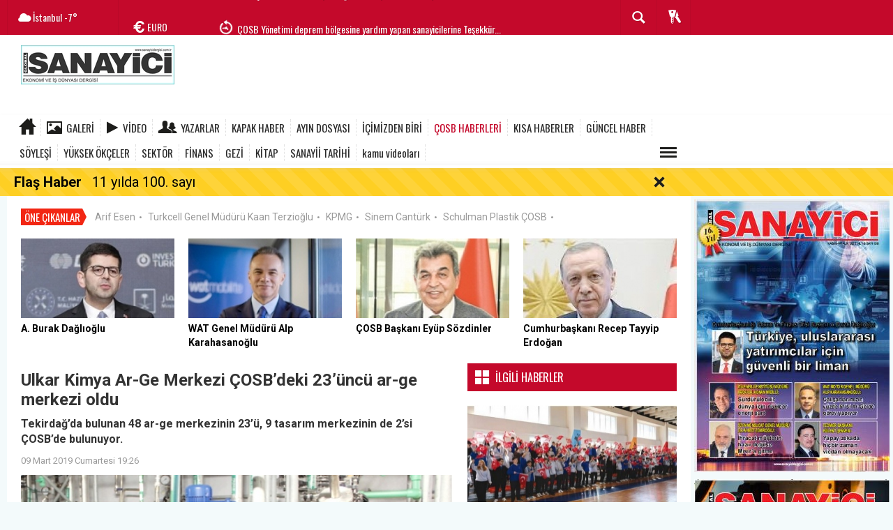

--- FILE ---
content_type: text/html; charset=utf-8
request_url: https://www.sanayicidergisi.com.tr/cosb-haberleri/ulkar-kimya-ar-ge-merkezi-cosbdeki-23uncu-ar-ge-merkezi-oldu-h1478.html
body_size: 13834
content:
  <!DOCTYPE html>
<html lang="tr" class="sayfa-haber hs-rush no-inlinesvg site-left" itemscope itemtype="http://schema.org/NewsArticle">
  <head>
    <title>Ulkar Kimya Ar-Ge Merkezi ÇOSB’deki 23’üncü ar-ge merkezi oldu</title>
<meta charset="utf-8">
<!--meta name="viewport" content="width=device-width, initial-scale=1.0"-->
<meta name="description" content="Tekirdağ&#039;da bulunan 48 ar-ge merkezinin 23&#039;ü 9 tasarım merkezinin de 2&#039;si ÇOSB&#039;de bulunuyor." />
<meta name="keywords" content="" />
<meta name="news_keywords" content="">
<meta name="author" content="GLOBAL SANAYİCİ" /><meta name="theme-color" content="#c4092b"><meta property="og:site_name" content="GLOBAL SANAYİCİ" />
<meta property="og:title" content="Ulkar Kimya Ar-Ge Merkezi ÇOSB’deki 23’üncü ar-ge merkezi oldu" />
<meta property="og:description" content="Tekirdağ&#039;da bulunan 48 ar-ge merkezinin 23&#039;ü 9 tasarım merkezinin de 2&#039;si ÇOSB&#039;de bulunuyor." />
  <meta property="og:image" content="https://www.sanayicidergisi.com.tr/images/haberler/2019/03/ulkar_kimya_ar_ge_merkezi_cosbdeki_23uncu_ar_ge_merkezi_oldu_h1478_b3783.jpg" />
<meta property="og:type" content="article" />
<meta property="og:url" content="https://www.sanayicidergisi.com.tr/cosb-haberleri/ulkar-kimya-ar-ge-merkezi-cosbdeki-23uncu-ar-ge-merkezi-oldu-h1478.html" /><meta http-equiv="refresh" content="120" /><meta name="twitter:card" content="summary_large_image" />
<meta property="og:title" content="Ulkar Kimya Ar-Ge Merkezi ÇOSB’deki 23’üncü ar-ge merkezi oldu" />
<meta name="twitter:url" content="http://www.sanayicidergisi.com.tr/cosb-haberleri/ulkar-kimya-ar-ge-merkezi-cosbdeki-23uncu-ar-ge-merkezi-oldu-h1478.html" />
<meta name="twitter:domain" content="https://www.sanayicidergisi.com.tr/" />
<meta name="twitter:site" content="" />
<meta name="twitter:title" content="Ulkar Kimya Ar-Ge Merkezi ÇOSB’deki 23’üncü ar-ge merkezi oldu" />
<meta name="twitter:description" content="Tekirdağ’da bulunan 48 ar-ge merkezinin 23’ü, 9 tasarım merkezinin de 2’si ÇOSB’de bulunuyor." />
<meta name="twitter:image:src" content="https://www.sanayicidergisi.com.tr/images/haberler/2019/03/ulkar_kimya_ar_ge_merkezi_cosbdeki_23uncu_ar_ge_merkezi_oldu_h1478_b3783.jpg" /><link rel="alternate" href="https://www.sanayicidergisi.com.tr/cosb-haberleri/ulkar-kimya-ar-ge-merkezi-cosbdeki-23uncu-ar-ge-merkezi-oldu-h1478.html" hreflang="tr" />

<link href='https://fonts.googleapis.com/css?family=Oswald&amp;subset=latin,latin-ext' rel='stylesheet' type='text/css'>
<link href='https://fonts.googleapis.com/css?family=Roboto:400,400italic,500,500italic,700&amp;subset=latin,latin-ext' rel='stylesheet' type='text/css'>
<link href="https://www.sanayicidergisi.com.tr/_themes/hs-rush-lite/style/compress.css" rel="stylesheet"/>
<link href="https://www.sanayicidergisi.com.tr/_themes/hs-rush-lite/style/renk.css" rel="stylesheet"/><link href="https://www.sanayicidergisi.com.tr/_themes/hs-rush-lite/style/print.css" rel="stylesheet" media="print"/>

<link rel="alternate" type="application/rss+xml" title="RSS servisi" href="https://www.sanayicidergisi.com.tr/rss.php" />
<link rel="shortcut icon" href="https://www.sanayicidergisi.com.tr/_themes/hs-rush-lite/images/favicon.ico"><link itemprop="mainEntityOfPage" rel="canonical" href="https://www.sanayicidergisi.com.tr/cosb-haberleri/ulkar-kimya-ar-ge-merkezi-cosbdeki-23uncu-ar-ge-merkezi-oldu-h1478.html">
<link rel="amphtml" href="https://www.sanayicidergisi.com.tr/haber/amp/1478">  <link rel="image_src" type="image/jpeg" href="https://www.sanayicidergisi.com.tr/images/haberler/2019/03/ulkar_kimya_ar_ge_merkezi_cosbdeki_23uncu_ar_ge_merkezi_oldu_h1478_b3783.jpg" />
<meta itemprop="headline" content="Ulkar Kimya Ar-Ge Merkezi ÇOSB’deki 23’üncü ar-ge merkezi oldu" />
<meta itemprop="thumbnailUrl" content="https://www.sanayicidergisi.com.tr/images/haberler/thumbs/2019/03/ulkar_kimya_ar_ge_merkezi_cosbdeki_23uncu_ar_ge_merkezi_oldu_h1478_b3783.jpg" />
<meta itemprop="articleSection" content="ÇOSB HABERLERİ" name="section" />
<meta itemprop="dateCreated" content="2019-03-09T19:26:52+02:00" />
<meta itemprop="dateModified" content="2019-03-09T19:34:43+02:00" /><meta itemprop="image" content="https://www.sanayicidergisi.com.tr/images/haberler/2019/03/ulkar_kimya_ar_ge_merkezi_cosbdeki_23uncu_ar_ge_merkezi_oldu_h1478_b3783.jpg" />
<meta itemprop="genre" content="news" name="medium" />
<meta itemprop="inLanguage" content="tr-TR" />
<meta itemprop="keywords" content="" name="keywords" />

<!--[if gte IE 9]>
<style type="text/css">.gradient {filter: none;}</style>
<![endif]-->
<!--[if IE 7]>
<style type="text/css">.reklam.dikey.sol .fixed{margin-left:-px;}</style>
<![endif]-->

<script type="text/javascript">
var site_url = 'https://www.sanayicidergisi.com.tr/',
tema = 'hs-rush-lite',
surum = '1.0.0',
sistem = '5.9.3',
theme_path = 'https://www.sanayicidergisi.com.tr/_themes/hs-rush-lite/',
ajax_url = '_ajax/',
cat_limit = '99',
headerayar = 'header_genis',
poll_voted = '',
comment_approved = '',
lazyload = '0',
twitter_user  = '',
facebook_user = '',
popup_saat = '1',
yorum_harf_ayar = '1',
namaz_default = 'istanbul',
uye_gir = 'Üye Girişi',
uye_ol = 'Üye Ol',
cikis_yap = 'Çıkış Yap',
baglan_fb = 'Facebook ile Bağlan';
</script>

<meta name="yandex-verification" content="d6fc860bb652debf" />

<meta name="google-site-verification" content="vSoVo63uFMaC0zb23MeovpAmVHFKNgbuKRVXxhaJPkw" />    <!--[if lt IE 9]>
      <script src="http://html5shim.googlecode.com/svn/trunk/html5.js"></script>
    <![endif]-->
      </head>
  <body class="hs-lch">

    
        
    
        
        <!-- HEADER -->
    <div id="siteHeader" class="header clearfix">
      <div id="header-top" class="header-top hs-bgc clearfix">
  <div class="header-top-container">

    
        <div class="header-top-block header-top-weather">
      <div class="glyphicons white cloud">İstanbul <span class="degree">-7°</span></div>
    </div>
    

    <div class="header-top-block header-top-cycle">
            <div class="header-top-currency">
        <div class="currency-cycle">
          <div class="hs-bgc currency-dolar glyphicons white usd">DOLAR <span class="currency-rate"></span></div>
          <div class="hs-bgc currency-euro glyphicons white euro">EURO <span class="currency-rate"></span></div>
          <div class="hs-bgc currency-altin glyphicons white coins">ALTIN <span class="currency-rate"></span></div>
          <div class="hs-bgc currency-bist glyphicons white global">BIST <span class="currency-rate">12.805</span></div>
        </div>
      </div>
      
      <div class="header-top-hot mleft">
        <div class="hot-cycle">
                            <div class="hs-bgc">
                  <a class="glyphicons white history hs-sdch rotateIn" href="https://www.sanayicidergisi.com.tr/cosb-haberleri/ozel-cosb-lisesinin-duyarli-ogrencileri-yemek-atiklariyla-sokak-h2153.html" title="Özel ÇOSB Lisesinin duyarlı öğrencileri yemek atıklarıyla sokak hayvanlarına özel mama ürettiler" >Özel ÇOSB Lisesinin duyarlı öğrencileri yemek atıklarıyla sokak...</a>
                </div>
                            <div class="hs-bgc">
                  <a class="glyphicons white history hs-sdch rotateIn" href="https://www.sanayicidergisi.com.tr/cosb-haberleri/cosb-yonetimi-deprem-bolgesine-yardim-yapan-sanayicilerine-tesekkur-h2040.html" title="ÇOSB Yönetimi deprem bölgesine yardım yapan sanayicilerine Teşekkür Belgesi gönderdi" >ÇOSB Yönetimi deprem bölgesine yardım yapan sanayicilerine Teşekkür...</a>
                </div>
                            <div class="hs-bgc">
                  <a class="glyphicons white history hs-sdch rotateIn" href="https://www.sanayicidergisi.com.tr/cosb-haberleri/cosbnin-1000-adet-erzak-kolisi-deprem-bolgesine-ulastirildi-h2039.html" title="ÇOSB’nin 1000 adet erzak kolisi deprem bölgesine ulaştırıldı" >ÇOSB’nin 1000 adet erzak kolisi deprem bölgesine ulaştırıldı</a>
                </div>
                            <div class="hs-bgc">
                  <a class="glyphicons white history hs-sdch rotateIn" href="https://www.sanayicidergisi.com.tr/cosb-haberleri/depremden-etkilenen-sanayicilerin-sorunlarini-degerlendirme-toplantisinin-h2038.html" title="Depremden Etkilenen Sanayicilerin Sorunlarını Değerlendirme Toplantısı’nın ikincisi yapıldı" >Depremden Etkilenen Sanayicilerin Sorunlarını Değerlendirme Toplantısı’nın...</a>
                </div>
                            <div class="hs-bgc">
                  <a class="glyphicons white history hs-sdch rotateIn" href="https://www.sanayicidergisi.com.tr/cosb-haberleri/cosb-yonetiminden-zekaya-ziyaret-h1876.html" title="ÇOSB yönetiminden ZEKA’ya ziyaret" >ÇOSB yönetiminden ZEKA’ya ziyaret</a>
                </div>
                            <div class="hs-bgc">
                  <a class="glyphicons white history hs-sdch rotateIn" href="https://www.sanayicidergisi.com.tr/cosb-haberleri/sozdinler-bloomberg-tvde-gundemi-degerlendirdi-h1766.html" title="Sözdinler, Bloomberg TV’de gündemi değerlendirdi" >Sözdinler, Bloomberg TV’de gündemi değerlendirdi</a>
                </div>
                            <div class="hs-bgc">
                  <a class="glyphicons white history hs-sdch rotateIn" href="https://www.sanayicidergisi.com.tr/cosb-haberleri/cosb-2-kisim-tir-parki-faaliyete-geciyor-h1765.html" title="ÇOSB 2. Kısım TIR Parkı faaliyete geçiyor" >ÇOSB 2. Kısım TIR Parkı faaliyete geçiyor</a>
                </div>
                            <div class="hs-bgc">
                  <a class="glyphicons white history hs-sdch rotateIn" href="https://www.sanayicidergisi.com.tr/soylesi/finansal-okuryazarlik-bir-yasam-tarzidir-h1741.html" title="Finansal okuryazarlık bir yaşam tarzıdır" >Finansal okuryazarlık bir yaşam tarzıdır</a>
                </div>
                            <div class="hs-bgc">
                  <a class="glyphicons white history hs-sdch rotateIn" href="https://www.sanayicidergisi.com.tr/guncel-haber/tuseb-hizmet-odulu-kocak-farmaya-verildi-h1738.html" title="TÜSEB Hizmet Ödülü Koçak Farma’ya verildi" >TÜSEB Hizmet Ödülü Koçak Farma’ya verildi</a>
                </div>
                            <div class="hs-bgc">
                  <a class="glyphicons white history hs-sdch rotateIn" href="https://www.sanayicidergisi.com.tr/guncel-haber/sanayilesme-icra-komitesi-kuruldu-h1737.html" title="Sanayileşme İcra Komitesi kuruldu" >Sanayileşme İcra Komitesi kuruldu</a>
                </div>
                    </div>
      </div>
    </div>

    <div class="header-top-block header-top-right">
      <div class="header-top-user">

              <div class="btn-group">
                <button class="btn btn-user hs-bgco dropdown-toggle glyphicons white keys" data-toggle="dropdown"></button>
                <ul id="memberArea" class="dropdown-menu hs-bgcd">
                </ul>
              </div>

      </div>
    </div>

      <div id="sb-search" class="header-top-block header-top-search sb-search">
            <form action="https://www.sanayicidergisi.com.tr/" method="get">
              <input type="hidden" name="m" value="arama">


                            

              <input class="sb-search-input hs-bgcd" placeholder="Haber Ara ..." type="search" name="q" id="search">
              <input type="hidden" name="auth" value="c33467ca89f0360dd57949212c61619501916504" />
              <input class="sb-search-submit" type="submit" value="">
              <span class="sb-icon-search hs-bgc"></span>
            </form>
          </div>
  </div>
</div>
      <div id="logo" class="container">
  <div class="row">
        <div class="span3">
              <span class="logo"><a href="https://www.sanayicidergisi.com.tr/" class="logo"><img src="https://www.sanayicidergisi.com.tr/images/banner/sanayicidergisilogokucuk2.jpg" alt="Ulkar Kimya Ar-Ge Merkezi ÇOSB’deki 23’üncü ar-ge merkezi oldu" /></a></span>
          </div>
    <div class="span9">
          </div>
      </div>
</div>

<div id="menu" class="clearfix">

  <div class="kategori">
    <div class="container">
      <a href="https://www.sanayicidergisi.com.tr/" class="glyphicons home"></a>

            <a href="https://www.sanayicidergisi.com.tr/galeri/" class="glyphicons picture">Galeri</a>
      
            <a href="https://www.sanayicidergisi.com.tr/webtv/" class="glyphicons play">Video</a>
      
            <a href="https://www.sanayicidergisi.com.tr/yazarlar/" class="glyphicons parents">Yazarlar</a>
      
      
              <a title="KAPAK HABER" href="https://www.sanayicidergisi.com.tr/kapak-haber" id="k20"    >KAPAK HABER</a>
<a title="AYIN DOSYASI" href="https://www.sanayicidergisi.com.tr/ayin-dosyasi" id="k2"    >AYIN DOSYASI</a>
<a title="İÇİMİZDEN BİRİ" href="https://www.sanayicidergisi.com.tr/icimizden-biri" id="k11"    >İÇİMİZDEN BİRİ</a>
<a title="ÇOSB HABERLERİ" href="https://www.sanayicidergisi.com.tr/cosb-haberleri" id="k12" class="current"   >ÇOSB HABERLERİ</a>
<a title="KISA HABERLER" href="https://www.sanayicidergisi.com.tr/kisa-haberler" id="k15"    >KISA HABERLER</a>
<a title="GÜNCEL HABER" href="https://www.sanayicidergisi.com.tr/guncel-haber" id="k1"    >GÜNCEL HABER</a>
<a title="SÖYLEŞİ" href="https://www.sanayicidergisi.com.tr/soylesi" id="k10"    >SÖYLEŞİ</a>
<a title="YÜKSEK ÖKÇELER" href="https://www.sanayicidergisi.com.tr/yuksek-okceler" id="k9"    >YÜKSEK ÖKÇELER</a>
<a title="SEKTÖR" href="https://www.sanayicidergisi.com.tr/sektor" id="k18"    >SEKTÖR</a>
<a title="FİNANS" href="https://www.sanayicidergisi.com.tr/finans" id="k19"    >FİNANS</a>
<a title="GEZİ" href="https://www.sanayicidergisi.com.tr/gezi" id="k16"    >GEZİ</a>
<a title="KİTAP" href="https://www.sanayicidergisi.com.tr/kitap" id="k25"    >KİTAP</a>
<a title="SANAYİİ TARİHİ" href="https://www.sanayicidergisi.com.tr/sanayii-tarihi" id="k28"    >SANAYİİ TARİHİ</a>
<a title="kamu videoları" href="https://www.sanayicidergisi.com.tr/kamu-videolari" id="k29"    >kamu videoları</a>
<div class="other pull-right"><a href="#" class="all glyphicons show_lines" title="Diğer Kategoriler"></a></div>      
      
      
    </div>
  </div>

  <div class="othercat right">
    <div class="container center">
                        </div>
  </div>

  
</div>
      <div id="flashaber" data-flash="fh1734" >
	<div class="f-kapsayici">
		<div class="f-baslik">Flaş Haber</div>
		<div class="f-haber">
			<a href="https://www.sanayicidergisi.com.tr/kapak-haber/11-yilda-100-sayi-h1734.html" title="11 yılda 100. sayı" target="_blank">11 yılda 100. sayı</a>
		</div>
		<span class="glyphicons remove_2 f_kapat"></span>
	</div>
</div>
    </div>
    
    <div id="mainContainer" class="container left shadow" style="padding-top:20px;">

            <div class="page-header-fixed style hide">
        <div class="container center">
        <div class="title"></div>
        <div class="pull-right">          <span class="scroll-link d-goto" id="yorumyaplink" style="margin-right: 15px;"><i class="halflings-icon comments"></i> Yorum Yap</span>          <a class="print d-print" href="javascript:window.print()" style="margin-right: 15px;"><i class="halflings-icon print"></i> Yazdır</a>
          <a href="javascript:void(0);" onclick="shareFacebook(gsTitle, gsUrl);" class="d-share" rel="nofollow" style="margin-right: 15px;"><i class="halflings-icon share-alt"></i> <b>Facebook</b>'ta Paylaş</a>
        </div>
        </div>
      </div>
      
      
      
<div id="etiketler" class="fluid etiketler ">
  <span class="title">Öne Çıkanlar</span>
    <a href="https://www.sanayicidergisi.com.tr/haberleri/Arif Esen" title="Arif Esen">Arif Esen</a><span class="dot">•</span>
    <a href="https://www.sanayicidergisi.com.tr/haberleri/Turkcell Genel Müdürü Kaan Terzioğlu" title="Turkcell Genel Müdürü Kaan Terzioğlu">Turkcell Genel Müdürü Kaan Terzioğlu</a><span class="dot">•</span>
    <a href="https://www.sanayicidergisi.com.tr/haberleri/KPMG" title="KPMG">KPMG</a><span class="dot">•</span>
    <a href="https://www.sanayicidergisi.com.tr/haberleri/Sinem Cantürk" title="Sinem Cantürk">Sinem Cantürk</a><span class="dot">•</span>
    <a href="https://www.sanayicidergisi.com.tr/haberleri/Schulman Plastik ÇOSB" title="Schulman Plastik ÇOSB">Schulman Plastik ÇOSB</a><span class="dot">•</span>
  </div>


      

<div id="ustmanset" class="fluid ustmanset ">
    <div class="span">
    <a href="https://www.sanayicidergisi.com.tr/kapak-haber/a-burak-daglioglu-turkiye-uluslararasi-yatirimcilar-icin-guvenli-h2433.html" title="A. Burak Dağlıoğlu: Türkiye, uluslararası yatırımcılar için güvenli bir liman" >
      <img src="https://www.sanayicidergisi.com.tr/images/haberler/ustmanset/2025/11/burakdaglYogluust.jpg" alt="A. Burak Dağlıoğlu: Türkiye, uluslararası yatırımcılar için güvenli bir liman" />
      <div class="caption">A. Burak Dağlıoğlu</div>    </a>
  </div>
    <div class="span">
    <a href="https://www.sanayicidergisi.com.tr/icimizden-biri/alp-karahasanoglu-turkiyeden-yapilan-ihracatin-cogu-wat-motor-h2432.html" title="Alp Karahasanoğlu: Türkiye’den yapılan ihracatın çoğu  WAT Motor imzasını taşıyor" >
      <img src="https://www.sanayicidergisi.com.tr/images/haberler/ustmanset/2025/11/wat_alp_karahasan_ust.jpg" alt="Alp Karahasanoğlu: Türkiye’den yapılan ihracatın çoğu  WAT Motor imzasını taşıyor" />
      <div class="caption">WAT Genel Müdürü Alp Karahasanoğlu</div>    </a>
  </div>
    <div class="span">
    <a href="https://www.sanayicidergisi.com.tr/cosb-haberleri/cosb-den-ar-ge-basarisi-15-firma-listede-h2418.html" title="ÇOSB&#039;den Ar-Ge başarısı: 15 firma listede" >
      <img src="https://www.sanayicidergisi.com.tr/images/haberler/ustmanset/2025/11/eyup_sozdinler_ust.jpg" alt="ÇOSB&#039;den Ar-Ge başarısı: 15 firma listede" />
      <div class="caption">ÇOSB Başkanı Eyüp Sözdinler</div>    </a>
  </div>
    <div class="span">
    <a href="https://www.sanayicidergisi.com.tr/kapak-haber/evlatlarimiza-temiz-bir-cevre-saglikli-gelecek-birakmak-icin-h2411.html" title="“Evlatlarımıza temiz bir çevre, sağlıklı gelecek bırakmak için çıkardık”" >
      <img src="https://www.sanayicidergisi.com.tr/images/haberler/ustmanset/2025/09/erdogan_ust.jpeg" alt="“Evlatlarımıza temiz bir çevre, sağlıklı gelecek bırakmak için çıkardık”" />
      <div class="caption">Cumhurbaşkanı Recep Tayyip Erdoğan</div>    </a>
  </div>
  </div>
<!-- Üst Manşet -->



      
      <!-- MAIN -->

      
      
      
      
      <div class="row">

        
        <!-- Sol Blok -->
        <div id="main" class="span8">
          
<article id="haber">

    
    
          <div class="page-header clearfix">
        <h1 class="title gs-title" itemprop="name">Ulkar Kimya Ar-Ge Merkezi ÇOSB’deki 23’üncü ar-ge merkezi oldu</h1>
                <h2 class="lead" itemprop="description"><strong>Tekirdağ’da bulunan 48 ar-ge merkezinin 23’ü, 9 tasarım merkezinin de 2’si ÇOSB’de bulunuyor.</strong></h2>
      </div>
    
            <div class="clearfix muted">
        <p class="pull-left"><span itemprop="datePublished" class="tarih-degistir" data-date="2019-03-09 19:26:52" content="2019-03-09T19:26:52+02:00">09 Mart 2019 Cumartesi 19:26</span></p>
              </div>
      
              <div class="clearfix newspic">
      <span>
        <img src="https://www.sanayicidergisi.com.tr/images/haberler/2019/03/ulkar_kimya_ar_ge_merkezi_cosbdeki_23uncu_ar_ge_merkezi_oldu_h1478_b3783.jpg" alt="Ulkar Kimya Ar-Ge Merkezi ÇOSB’deki 23’üncü ar-ge merkezi oldu" itemprop="image"/>
      </span>
    </div>
    <div class="clearfix page-social">
        <div class="shr">
        <div id="paylas" class="hs-paylas paylas-haber-1478"></div>
        </div>
        <div class="karakterislem secilemez pull-right">
          <i class="glyphicons-icon text_smaller"></i>
          <i class="glyphicons-icon text_bigger"></i>
          <i class="glyphicons-icon font"></i>
          <a class="print" href="javascript:window.print()"><i class="glyphicons-icon print"></i></a>
        </div>
    </div>
      

  <div id="newstext" class="clearfix page-content">
    
                        <div itemprop="articleBody" id="newsbody"><p style="margin-bottom:.0001pt"><span style="line-height:normal"><span style="font-size:12.0pt"><span arial="" style="font-family:">Ekonomik büyüme, gelişme ve kalkınma performansını etkileyen en önemli faktör Ar-Ge ve yeniliktir. Örnek ve öncü bir OSB olan Çerkezköy Organize Sanayi Bölgesi (ÇOSB) yeni ar-ge ve tasarım merkezlerinin kurulması yönünden de öncülüğünü koruyor. Tekirdağ’da bulunan 48 ar-ge merkezinin 23’ü, 9 tasarım merkezinin de 2’si ÇOSB’de bulunuyor. Bu rakamlar ÇOSB açısından çok anlamlı bir veri olarak değerlendiriliyor. </span></span></span></p>

<p style="margin-bottom:.0001pt"></p>

<p style="margin-bottom:.0001pt"><span style="line-height:normal"><span style="font-size:12.0pt"><span arial="" style="font-family:">ÇOSB’de en son kurulması kabul edilen ar-ge merkezi ise Ulkar Kimya San. Tic. A.Ş. Ar-Ge Merkezi oldu. Ulkar Kimya ile ar-ge merkezi sayısı 23’e çıkarken bu sayının ileride daha da artacağı belirtildi. </span></span></span></p>

<p style="margin-bottom:.0001pt"><img class="detayFoto" src="https://www.sanayicidergisi.com.tr/images/upload/ulkararge2.jpg" /></p>

<p style="margin-bottom:.0001pt"><span style="line-height:normal"><b><span style="font-size:12.0pt"><span arial="" style="font-family:">CARİ AÇIĞA ETKİ YAPACAĞIZ</span></span></b></span></p>

<p style="margin-bottom:.0001pt"><span style="line-height:normal"><span style="font-size:12.0pt"><span arial="" style="font-family:">Konu ile ilgili bir açıklama yapan Ulkar Kimya Genel Müdürü B. Berkant Köseoğlu şunları söyledi: “</span></span><span style="font-size:12.0pt"><span arial="" style="font-family:">Ulkar Kimya Ar-Ge Merkezi başvurumuz 26 Aralık 2018 günü Sanayi ve Teknoloji Bakanlığında yapılan sunum sonunda kabul edilmiştir. Sunum sırasında yerel olarak ilaç aktif madde üretiminin önemi hakkında vurgu yapılmış ve cari açığa sağlayacağımız etki hakkında bilgiler verilmiştir. Ar-Ge Merkezimizin geliştirilen ve geliştirilecek nadir ve onkolojik ilaç aktif maddeleri ile Nobel İlaç’ın Türkiye ve dünya pazarlarının güçlü bir oyuncusu olması hedefine destek vermek üzere kurulduğu özellikle belirtilmiştir.” </span></span></span></p>

<p style="margin-bottom:.0001pt"><img class="detayFoto" src="https://www.sanayicidergisi.com.tr/images/upload/ulkararge3.jpg" /></p>

<p style="margin-bottom:.0001pt"><span style="line-height:normal"><b><span style="font-size:12.0pt"><span arial="" style="font-family:">İLAÇ AKTİF MADDELERİNE ÖNCELİK VERİLECEK</span></span></b></span></p>

<p style="margin-bottom:.0001pt"><span style="line-height:normal"><span style="font-size:12.0pt"><span arial="" style="font-family:">Ar-Ge Merkezlerinin proje bazlı gruplar halinde çalışacağını kaydeden Köseoğlu, “Kısa ve orta vadeli süreçte tedarik açısından güçlük çekilen ve hiç bulunmayan ilaç aktif maddelerine öncelik verilerek geliştirmeler yapılacaktır. Ayrıca geliştirilen projelerin, daha verimli, daha çevreci ve daha ekonomik prosesler haline getirilmesine odaklanılacaktır. Ar-Ge sürecimiz sadece geliştirme değil ilaç aktif maddesinin, laboratuvar sentez çalışmalarından üretim kısmında valide edilmesine, method geliştirilmesinden ürün dosyasının oluşturulmasına kadar var olan tüm kademeleri gerçekleştirilecektir. Ayrıca yabancı firmalarla da teknoloji tranferi kapsamındaki işbirliklerimiz ve TÜBİTAK ile TEYDEB kapsamında projelerimizde devam edecektir. Ulkar Kimya’da oluşturduğumuz Ar-Ge’den üretime geçiş sinerjisinin, Ar-Ge merkezi olduktan sonra katlanarak artacağına inanıyoruz. Amacımız kaliteye verdiğimiz önemi geliştirme aşamasında da ön plana alarak tek seferde doğru üretim için sahip olduğumuz deneyim, eğitim, iletişim ve koordinasyonu üst seviyeye tutmaktır” dedi.</span></span></span></p>
</div>
                    

  </div>
</article>

  
  
  <div id="yorumyap" style="margin:0"></div>
  
      <section>
              <div id="yorumlar">
            <ul class="nav nav-tabs" id="ytab">
              <li class="active"><a href="#yorumpanel" data-toggle="tab">Yorum Gönder <span class="label label-important">0</span></a></li>
                           </ul>

            <div class="tab-content">
                              <div class="tab-pane active" id="yorumpanel">
                                    <div class="yorumlar panel">
                    <div id="yorumpaneli" class="row-fluid">
                    <form  name="comment" class="comment_form" id="addcomment">
                        <div class="span1">
                                                        <img src="https://www.sanayicidergisi.com.tr/_themes/hs-rush-lite/images/no_author.jpg" alt="Avatar" class="img-rounded"/>                        </div>
                        <div class="span11">
                            <div class="row-fluid">
                                <div class="input-prepend span6">
                                    <span class="add-on">Adınız</span>
                                    <input name="isim"  class="span10 adsoyad" type="text"  id="adsoyad" size="30" maxlength="50"  title="Ad soyad gerekli!" />
                                </div>
                            </div>
                            <textarea name="yorum" maxlength="1000" class="span12" id="comment_field" onkeyup="textKey(this.form)" placeholder="Yorum yazmak için bu alanı kullanabilirsiniz. Yorum yazarken lütfen aşağıda yazılan uyarıları göz önünde bulundurunuz!"></textarea>
                            <div class="span12" style="margin:0;">
                            <div class="answer span5" style="display:none;">Yanıt: <b>@name</b> <a href="javascript:void(0)" class="kaldir">x</a></div>
                            <a href="javascript:void(0)" onclick="javascript:comment_send(1478);return false;" class="btn hs-sdch btn-warning pull-right">Yorum Gönder</a>
                            <div class="karakter span4 pull-right">Kalan Karakter: <input name="character" id="character" disabled size="3" value="1000"></div></div>
                        </div>
                        <input type="hidden" name="hid" value="1478" />
                        <input type="hidden" name="uid" value="0" />
                        <input type="hidden" name="tip" value="haber" />
                        <input type="hidden" name="cevap" value="" class="answer" />
                        <input type="hidden" name="cevap_id" value="0" class="cevap_id" />
                        <input type="hidden" name="token" value="c33467ca89f0360dd57949212c61619501916504" />

                    </form>
                    </div>
                    <div class="alert">Yorumunuz onaylanmak üzere yöneticiye iletilmiştir.<a class="close" data-dismiss="alert" href="#">&times;</a></div>
                </div>
                <div class="alert alert-block alert-error fade in" style="display:block;margin-top:15px;">
                    <button type="button" class="close" data-dismiss="alert">×</button>
                    <strong>Dikkat!</strong> Suç teşkil edecek, yasadışı, tehditkar, rahatsız edici, hakaret ve küfür içeren, aşağılayıcı, küçük düşürücü, kaba, müstehcen, ahlaka aykırı, kişilik haklarına zarar verici ya da benzeri niteliklerde içeriklerden doğan her türlü mali, hukuki, cezai, idari sorumluluk içeriği gönderen Üye/Üyeler’e aittir.                </div>
            

            
            
            </div> <!-- .tab-pane -->

            
          </div> <!-- .tab-content -->

        </div> <!-- #yorumlar -->
    </section>
  
          </div>

                <!-- Sağ Blok -->
        <div id="sidebar" class="sidebar span4">
          
          
  
  
    <!-- ILGILI HABERLER  -->
  <div id="ilgiliHaberler-y">
    <div class="ilgiliHaberler-y-t glyphicons white show_big_thumbnails hs-bgc text-uppercase">İlgili Haberler</div>
        <div class="ilgiliHaber">
      <a href="https://www.sanayicidergisi.com.tr/cosb-haberleri/mtalde-cumhuriyetin-102-yili-coskulu-torenle-kutlandi-h2431.html"  title="MTAL’de Cumhuriyet’in 102. Yılı coşkulu törenle kutlandı">
        <img src="https://www.sanayicidergisi.com.tr/images/haberler/thumbs/2025/11/mtalde_cumhuriyetin_102_yili_coskulu_torenle_kutlandi_h2431_44de8.jpg" alt="MTAL’de Cumhuriyet’in 102. Yılı coşkulu törenle kutlandı" />
        <span>MTAL’de Cumhuriyet’in 102. Yılı coşkulu törenle...</span>
      </a>
    </div>
        <div class="ilgiliHaber">
      <a href="https://www.sanayicidergisi.com.tr/cosb-haberleri/devlet-tesvikleri-sanayicilere-anlatildi-h2430.html"  title="Devlet teşvikleri sanayicilere anlatıldı">
        <img src="https://www.sanayicidergisi.com.tr/images/haberler/thumbs/2025/11/devlet_tesvikleri_sanayicilere_anlatildi_h2430_fc9c3.jpg" alt="Devlet teşvikleri sanayicilere anlatıldı" />
        <span>Devlet teşvikleri sanayicilere anlatıldı</span>
      </a>
    </div>
        <div class="ilgiliHaber">
      <a href="https://www.sanayicidergisi.com.tr/cosb-haberleri/surdurulebilirlik-platformu-nda-iyi-uygulamalar-paylasildi-h2429.html"  title="Sürdürülebilirlik Platformu&#039;nda ‘İyi Uygulamalar’ paylaşıldı">
        <img src="https://www.sanayicidergisi.com.tr/images/haberler/thumbs/2025/11/surdurulebilirlik_platformu_nda_iyi_uygulamalar_paylasildi_h2429_5b605.jpg" alt="Sürdürülebilirlik Platformu&#039;nda ‘İyi Uygulamalar’ paylaşıldı" />
        <span>Sürdürülebilirlik Platformu&#039;nda ‘İyi Uygulamalar’...</span>
      </a>
    </div>
        <div class="ilgiliHaber">
      <a href="https://www.sanayicidergisi.com.tr/cosb-haberleri/cosb-calisanlari-su-verimliligi-icin-egitim-aldi-h2428.html"  title="ÇOSB çalışanları su verimliliği için eğitim aldı">
        <img src="https://www.sanayicidergisi.com.tr/images/haberler/thumbs/2025/11/cosb_calisanlari_su_verimliligi_icin_egitim_aldi_h2428_56ea8.jpg" alt="ÇOSB çalışanları su verimliliği için eğitim aldı" />
        <span>ÇOSB çalışanları su verimliliği için eğitim...</span>
      </a>
    </div>
        <div class="ilgiliHaber">
      <a href="https://www.sanayicidergisi.com.tr/cosb-haberleri/temel-is-guvenligi-egitimleri-gerceklestirildi-h2427.html"  title="&#039;Temel İş Güvenliği&#039; eğitimleri gerçekleştirildi">
        <img src="https://www.sanayicidergisi.com.tr/images/haberler/thumbs/2025/11/temel_is_guvenligi_egitimleri_gerceklestirildi_h2427_7783a.jpg" alt="&#039;Temel İş Güvenliği&#039; eğitimleri gerçekleştirildi" />
        <span>&#039;Temel İş Güvenliği&#039; eğitimleri gerçekleştirildi</span>
      </a>
    </div>
      </div>

  

  <!-- ENCOKLAR  -->
  <div class="encoklar">
    <div class="accordion">
          <div class="accordion-group">
        <div class="accordion-heading hs-bgc">
          <a class="accordion-toggle hs-sdch" data-toggle="collapse" data-parent="#encoklar" href="#collapseOne">
          <span class="encoklar-icon"><i class="halflings-icon white fire"></i></span><h5>Bu Ay Çok Okunanlar</h5></a>
        </div>
        <div id="collapseOne" class="accordion-body collapse in">
          <div class="accordion-inner">
            <ul class="en-list">
                          </ul>
          </div>
        </div>
      </div>
              <div class="accordion-group">
        <div class="accordion-heading hs-bgc">
          <a class="accordion-toggle hs-sdch" data-toggle="collapse" data-parent="#encoklar" href="#collapseTwo">
            <span class="encoklar-icon"><i class="halflings-icon white comments"></i></span><h5>Bu Ay Çok Yorumlananlar</h5></a>
        </div>
        <div id="collapseTwo" class="accordion-body collapse in">
          <div class="accordion-inner">
            <ul class="en-list">
                          </ul>
          </div>
        </div>
      </div>
        </div>
  </div>

  
  <!-- YAZARLAR -->
  <div id="syazar" class="hs-yazarlar">
    <div class="header">
      <h5><a href="https://www.sanayicidergisi.com.tr/yazarlar/" title="Yazarlar">Yazarlar</a></h5>
            <a class="control left" href="#" id="syprev"></a>
      <a class="control right" href="#" id="synext"></a>
          </div>
    <div class="content">
      <div class="item">
                  <div class="hs-yazar">
            <a href="https://www.sanayicidergisi.com.tr/tacir-nedir-makale,936.html" title="TACİR NEDİR?" >
            <div class="hs-yazar-resim pull-right">
                <img src="https://www.sanayicidergisi.com.tr/images/yazarlar/thumbs/ferhan_arikan4.jpg" alt="AV. FERHAN ARIKAN - KONUK YAZAR">
            </div>
            <div class="hs-yazar-icerik hs-yazar-orta">
              <h4 class="hs-yazar-baslik"><a href="https://www.sanayicidergisi.com.tr/profil/26/av-ferhan-arikan-konuk-yazar" title="AV. FERHAN ARIKAN - KONUK YAZAR">AV. FERHAN ARIKAN - KONUK YAZAR</a></h4>
              <a href="https://www.sanayicidergisi.com.tr/tacir-nedir-makale,936.html" title="TACİR NEDİR?" >TACİR NEDİR?</a>
            </div>
          </a>
          </div>
                  <div class="hs-yazar">
            <a href="https://www.sanayicidergisi.com.tr/bavulu-cantayla-ithal-etti-samsonite-ile-isbirligi-kapisini-43-yil-once-acti-makale,935.html" title="Bavulu ‘çanta’yla ithal etti, Samsonite ile işbirliği kapısını 43 yıl önce açtı" >
            <div class="hs-yazar-resim pull-right">
                <img src="https://www.sanayicidergisi.com.tr/images/yazarlar/thumbs/Vahap_Munyar.jpg" alt="Vahap MUNYAR">
            </div>
            <div class="hs-yazar-icerik hs-yazar-orta">
              <h4 class="hs-yazar-baslik"><a href="https://www.sanayicidergisi.com.tr/profil/5/vahap-munyar" title="Vahap MUNYAR">Vahap MUNYAR</a></h4>
              <a href="https://www.sanayicidergisi.com.tr/bavulu-cantayla-ithal-etti-samsonite-ile-isbirligi-kapisini-43-yil-once-acti-makale,935.html" title="Bavulu ‘çanta’yla ithal etti, Samsonite ile işbirliği kapısını 43 yıl önce açtı" >Bavulu ‘çanta’yla ithal etti, Samsonite ile işbirliği kapısını 43 yıl önce açtı</a>
            </div>
          </a>
          </div>
                  <div class="hs-yazar">
            <a href="https://www.sanayicidergisi.com.tr/cin-6-gyi-konusuyor-makale,934.html" title="Çin 6 G’yi konuşuyor" >
            <div class="hs-yazar-resim pull-right">
                <img src="https://www.sanayicidergisi.com.tr/images/yazarlar/thumbs/Celal_Toprak.jpg" alt="Celal TOPRAK">
            </div>
            <div class="hs-yazar-icerik hs-yazar-orta">
              <h4 class="hs-yazar-baslik"><a href="https://www.sanayicidergisi.com.tr/profil/2/celal-toprak" title="Celal TOPRAK">Celal TOPRAK</a></h4>
              <a href="https://www.sanayicidergisi.com.tr/cin-6-gyi-konusuyor-makale,934.html" title="Çin 6 G’yi konuşuyor" >Çin 6 G’yi konuşuyor</a>
            </div>
          </a>
          </div>
              </div>
      <div class="item">
                <div class="hs-yazar">
            <a href="https://www.sanayicidergisi.com.tr/uluslararasi-dogrudan-yatirimlardan-nukleer-enerjiye-kadar-80-dolu-sayfa-makale,933.html" title="Uluslararası doğrudan yatırımlardan nükleer enerjiye kadar 80 dolu sayfa" >
            <div class="hs-yazar-resim pull-right">
                <img src="https://www.sanayicidergisi.com.tr/images/yazarlar/thumbs/tweeter_foto1.jpg" alt="GİRAY DUDA">
            </div>
            <div class="hs-yazar-icerik hs-yazar-orta">
              <h4 class="hs-yazar-baslik"><a href="https://www.sanayicidergisi.com.tr/profil/23/giray-duda" title="GİRAY DUDA">GİRAY DUDA</a></h4>
              <a href="https://www.sanayicidergisi.com.tr/uluslararasi-dogrudan-yatirimlardan-nukleer-enerjiye-kadar-80-dolu-sayfa-makale,933.html" title="Uluslararası doğrudan yatırımlardan nükleer enerjiye kadar 80 dolu sayfa" >Uluslararası doğrudan yatırımlardan nükleer enerjiye kadar 80 dolu sayfa</a>
            </div>
          </a>
          </div>
                  <div class="hs-yazar">
            <a href="https://www.sanayicidergisi.com.tr/sabir-ve-sebatla-bekliyoruz-makale,932.html" title="Sabır ve sebatla bekliyoruz" >
            <div class="hs-yazar-resim pull-right">
                <img src="https://www.sanayicidergisi.com.tr/images/yazarlar/thumbs/eyupsozdinlerkose1k.jpg" alt="Eyüp SÖZDİNLER">
            </div>
            <div class="hs-yazar-icerik hs-yazar-orta">
              <h4 class="hs-yazar-baslik"><a href="https://www.sanayicidergisi.com.tr/profil/17/eyup-sozdinler" title="Eyüp SÖZDİNLER">Eyüp SÖZDİNLER</a></h4>
              <a href="https://www.sanayicidergisi.com.tr/sabir-ve-sebatla-bekliyoruz-makale,932.html" title="Sabır ve sebatla bekliyoruz" >Sabır ve sebatla bekliyoruz</a>
            </div>
          </a>
          </div>
                  <div class="hs-yazar">
            <a href="https://www.sanayicidergisi.com.tr/meslek-liseleri-ve-is-dunyasi-makale,927.html" title="MESLEK LİSELERİ VE İŞ DÜNYASI" >
            <div class="hs-yazar-resim pull-right">
                <img src="https://www.sanayicidergisi.com.tr/images/yazarlar/thumbs/ahmettemirogluyenikucuk.jpg" alt="Dr. AHMET TEMİROĞLU">
            </div>
            <div class="hs-yazar-icerik hs-yazar-orta">
              <h4 class="hs-yazar-baslik"><a href="https://www.sanayicidergisi.com.tr/profil/8/dr-ahmet-temiroglu" title="Dr. AHMET TEMİROĞLU">Dr. AHMET TEMİROĞLU</a></h4>
              <a href="https://www.sanayicidergisi.com.tr/meslek-liseleri-ve-is-dunyasi-makale,927.html" title="MESLEK LİSELERİ VE İŞ DÜNYASI" >MESLEK LİSELERİ VE İŞ DÜNYASI</a>
            </div>
          </a>
          </div>
              </div>
      <div class="item">
                <div class="hs-yazar">
            <a href="https://www.sanayicidergisi.com.tr/dongusel-ekonomi-surdurulebilir-gelecegin-anahtari-makale,925.html" title="DÖNGÜSEL EKONOMİ: SÜRDÜRÜLEBİLİR GELECEĞİN ANAHTARI" >
            <div class="hs-yazar-resim pull-right">
                <img src="https://www.sanayicidergisi.com.tr/images/yazarlar/thumbs/selincobanogluozkosefotosu2.jpg" alt="SELİN ÇOBANOĞLU ÖZ - KONUK YAZAR">
            </div>
            <div class="hs-yazar-icerik hs-yazar-orta">
              <h4 class="hs-yazar-baslik"><a href="https://www.sanayicidergisi.com.tr/profil/31/selin-cobanoglu-oz-konuk-yazar" title="SELİN ÇOBANOĞLU ÖZ - KONUK YAZAR">SELİN ÇOBANOĞLU ÖZ - KONUK YAZAR</a></h4>
              <a href="https://www.sanayicidergisi.com.tr/dongusel-ekonomi-surdurulebilir-gelecegin-anahtari-makale,925.html" title="DÖNGÜSEL EKONOMİ: SÜRDÜRÜLEBİLİR GELECEĞİN ANAHTARI" >DÖNGÜSEL EKONOMİ: SÜRDÜRÜLEBİLİR GELECEĞİN ANAHTARI</a>
            </div>
          </a>
          </div>
                  <div class="hs-yazar">
            <a href="https://www.sanayicidergisi.com.tr/turkiye-nin-yesil-donusumunde-yeni-bir-paradigma-makale,924.html" title="Türkiye&#039;nin Yeşil Dönüşümünde Yeni Bir Paradigma" >
            <div class="hs-yazar-resim pull-right">
                <img src="https://www.sanayicidergisi.com.tr/images/yazarlar/thumbs/esrayukselacikosefoto.jpg" alt="PROF. DR. ESRA YÜKSEL ACI - KONUK YAZAR">
            </div>
            <div class="hs-yazar-icerik hs-yazar-orta">
              <h4 class="hs-yazar-baslik"><a href="https://www.sanayicidergisi.com.tr/profil/30/prof-dr-esra-yuksel-aci-konuk-yazar" title="PROF. DR. ESRA YÜKSEL ACI - KONUK YAZAR">PROF. DR. ESRA YÜKSEL ACI - KONUK YAZAR</a></h4>
              <a href="https://www.sanayicidergisi.com.tr/turkiye-nin-yesil-donusumunde-yeni-bir-paradigma-makale,924.html" title="Türkiye&#039;nin Yeşil Dönüşümünde Yeni Bir Paradigma" >Türkiye&#039;nin Yeşil Dönüşümünde Yeni Bir Paradigma</a>
            </div>
          </a>
          </div>
                  <div class="hs-yazar">
            <a href="https://www.sanayicidergisi.com.tr/meraklisi-icin-yapay-zekanin-temel-kavramlari-makale,886.html" title="Meraklısı için Yapay Zeka’nın temel kavramları" >
            <div class="hs-yazar-resim pull-right">
                <img src="https://www.sanayicidergisi.com.tr/images/yazarlar/thumbs/murat_bayYndYr1.jpg" alt="MURAT BAYINDIR - KONUK YAZAR">
            </div>
            <div class="hs-yazar-icerik hs-yazar-orta">
              <h4 class="hs-yazar-baslik"><a href="https://www.sanayicidergisi.com.tr/profil/29/murat-bayindir-konuk-yazar" title="MURAT BAYINDIR - KONUK YAZAR">MURAT BAYINDIR - KONUK YAZAR</a></h4>
              <a href="https://www.sanayicidergisi.com.tr/meraklisi-icin-yapay-zekanin-temel-kavramlari-makale,886.html" title="Meraklısı için Yapay Zeka’nın temel kavramları" >Meraklısı için Yapay Zeka’nın temel kavramları</a>
            </div>
          </a>
          </div>
              </div>
      <div class="item">
                <div class="hs-yazar">
            <a href="https://www.sanayicidergisi.com.tr/endustri-40dan-endustri-60a-yolculuk-makale,857.html" title="ENDÜSTRİ 4.0’DAN ENDÜSTRİ 6.0’A YOLCULUK" >
            <div class="hs-yazar-resim pull-right">
                <img src="https://www.sanayicidergisi.com.tr/images/yazarlar/thumbs/seniyeumit.jpg" alt="Prof. Dr. Seniye Ümit Oktay Fırat">
            </div>
            <div class="hs-yazar-icerik hs-yazar-orta">
              <h4 class="hs-yazar-baslik"><a href="https://www.sanayicidergisi.com.tr/profil/20/prof-dr-seniye-umit-oktay-firat" title="Prof. Dr. Seniye Ümit Oktay Fırat">Prof. Dr. Seniye Ümit Oktay Fırat</a></h4>
              <a href="https://www.sanayicidergisi.com.tr/endustri-40dan-endustri-60a-yolculuk-makale,857.html" title="ENDÜSTRİ 4.0’DAN ENDÜSTRİ 6.0’A YOLCULUK" >ENDÜSTRİ 4.0’DAN ENDÜSTRİ 6.0’A YOLCULUK</a>
            </div>
          </a>
          </div>
                  <div class="hs-yazar">
            <a href="https://www.sanayicidergisi.com.tr/cumhuriyetin-100-yili-ovp-endustri-60-darbeler-kitasi-afrika-makale,853.html" title="Cumhuriyet’in 100. yılı, OVP, Endüstri 6.0, darbeler kıtası Afrika" >
            <div class="hs-yazar-resim pull-right">
                <img src="https://www.sanayicidergisi.com.tr/images/yazarlar/thumbs/aesen.png" alt="Arif ESEN">
            </div>
            <div class="hs-yazar-icerik hs-yazar-orta">
              <h4 class="hs-yazar-baslik"><a href="https://www.sanayicidergisi.com.tr/profil/7/arif-esen" title="Arif ESEN">Arif ESEN</a></h4>
              <a href="https://www.sanayicidergisi.com.tr/cumhuriyetin-100-yili-ovp-endustri-60-darbeler-kitasi-afrika-makale,853.html" title="Cumhuriyet’in 100. yılı, OVP, Endüstri 6.0, darbeler kıtası Afrika" >Cumhuriyet’in 100. yılı, OVP, Endüstri 6.0, darbeler kıtası Afrika</a>
            </div>
          </a>
          </div>
              </div>
    </div>
  </div>

  
<!-- NAMAZ VAKITLERI -->
  <div class="namazvakitleri">
    <div class="title">
      <h5>Namaz Vakitleri</h5>
      <select name="namaz" onchange="namaz_vakitleri(this.value); " class="span5 pull-right">
                <option value="adana" >Adana</option>
                <option value="adiyaman" >Adıyaman</option>
                <option value="afyon" >Afyon</option>
                <option value="agri" >Ağrı</option>
                <option value="aksaray" >Aksaray</option>
                <option value="amasya" >Amasya</option>
                <option value="ankara" >Ankara</option>
                <option value="antalya" >Antalya</option>
                <option value="ardahan" >Ardahan</option>
                <option value="artvin" >Artvin</option>
                <option value="aydin" >Aydın</option>
                <option value="balikesir" >Balıkesir</option>
                <option value="bartin" >Bartın</option>
                <option value="batman" >Batman</option>
                <option value="bayburt" >Bayburt</option>
                <option value="bilecik" >Bilecik</option>
                <option value="bingol" >Bingöl</option>
                <option value="bitlis" >Bitlis</option>
                <option value="bolu" >Bolu</option>
                <option value="burdur" >Burdur</option>
                <option value="bursa" >Bursa</option>
                <option value="canakkale" >Çanakkale</option>
                <option value="cankiri" >Çankırı</option>
                <option value="corum" >Çorum</option>
                <option value="denizli" >Denizli</option>
                <option value="diyarbakir" >Diyarbakır</option>
                <option value="duzce" >Düzce</option>
                <option value="edirne" >Edirne</option>
                <option value="elazig" >Elazığ</option>
                <option value="erzincan" >Erzincan</option>
                <option value="erzurum" >Erzurum</option>
                <option value="eskisehir" >Eskişehir</option>
                <option value="gaziantep" >Gaziantep</option>
                <option value="giresun" >Giresun</option>
                <option value="gumushane" >Gümüşhane</option>
                <option value="hakkari" >Hakkari</option>
                <option value="hatay" >Hatay</option>
                <option value="igdir" >Iğdır</option>
                <option value="isparta" >Isparta</option>
                <option value="istanbul" selected>İstanbul</option>
                <option value="izmir" >İzmir</option>
                <option value="kahramanmaras" >Kahramanmaraş</option>
                <option value="karabuk" >Karabük</option>
                <option value="karaman" >Karaman</option>
                <option value="kars" >Kars</option>
                <option value="kastamonu" >Kastamonu</option>
                <option value="kayseri" >Kayseri</option>
                <option value="kirikkale" >Kırıkkale</option>
                <option value="kirklareli" >Kırklareli</option>
                <option value="kirsehir" >Kırşehir</option>
                <option value="kilis" >Kilis</option>
                <option value="izmit" >Kocaeli</option>
                <option value="konya" >Konya</option>
                <option value="kutahya" >Kütahya</option>
                <option value="malatya" >Malatya</option>
                <option value="manisa" >Manisa</option>
                <option value="mardin" >Mardin</option>
                <option value="mersin" >Mersin</option>
                <option value="mugla" >Muğla</option>
                <option value="mus" >Muş</option>
                <option value="nevsehir" >Nevşehir</option>
                <option value="nigde" >Niğde</option>
                <option value="ordu" >Ordu</option>
                <option value="osmaniye" >Osmaniye</option>
                <option value="rize" >Rize</option>
                <option value="adapazari" >Sakarya</option>
                <option value="samsun" >Samsun</option>
                <option value="siirt" >Siirt</option>
                <option value="sinop" >Sinop</option>
                <option value="sivas" >Sivas</option>
                <option value="sanliurfa" >Şanlıurfa</option>
                <option value="sirnak" >Şırnak</option>
                <option value="tekirdag" >Tekirdağ</option>
                <option value="tokat" >Tokat</option>
                <option value="trabzon" >Trabzon</option>
                <option value="tunceli" >Tunceli</option>
                <option value="usak" >Uşak</option>
                <option value="van" >Van</option>
                <option value="yalova" >Yalova</option>
                <option value="yozgat" >Yozgat</option>
                <option value="zonguldak" >Zonguldak</option>
              </select>
    </div>
      <div class="sonuc">

      <table cellspacing="0" cellpadding="0" id="vakitler">
          <tr>
            <th>İmsak</th>
            <th>Güneş</th>
            <th>Öğle</th>
            <th>İkindi</th>
            <th>Akşam</th>
            <th>Yatsı</th>
          </tr>
          <tr>
            <td></td>
            <td></td>
            <td></td>
            <td></td>
            <td></td>
            <td></td>
          </tr>
      </table>


      </div>

  </div>

  
<!-- ARSIV -->
<div class="arsiv">
  <div class="header">
    <h5>Arşiv</h5>
  </div>
  <div class="content">
    <form action="https://www.sanayicidergisi.com.tr/?m=arsiv" method="post" name="arsiv" >
      <select name="gun" class="day span1">
                <option value="01" >01</option>
                <option value="02" >02</option>
                <option value="03" >03</option>
                <option value="04" >04</option>
                <option value="05" >05</option>
                <option value="06" >06</option>
                <option value="07" >07</option>
                <option value="08" >08</option>
                <option value="09" >09</option>
                <option value="10" >10</option>
                <option value="11" >11</option>
                <option value="12" >12</option>
                <option value="13" >13</option>
                <option value="14" >14</option>
                <option value="15" >15</option>
                <option value="16" >16</option>
                <option value="17" >17</option>
                <option value="18" >18</option>
                <option value="19" selected>19</option>
                <option value="20" >20</option>
                <option value="21" >21</option>
                <option value="22" >22</option>
                <option value="23" >23</option>
                <option value="24" >24</option>
                <option value="25" >25</option>
                <option value="26" >26</option>
                <option value="27" >27</option>
                <option value="28" >28</option>
                <option value="29" >29</option>
                <option value="30" >30</option>
                <option value="31" >31</option>
              </select>
      <select name="ay" class="month span1">
                <option value="01" selected>Ocak</option>
                <option value="02" >Şubat</option>
                <option value="03" >Mart</option>
                <option value="04" >Nisan</option>
                <option value="05" >Mayıs</option>
                <option value="06" >Haziran</option>
                <option value="07" >Temmuz</option>
                <option value="08" >Ağustos</option>
                <option value="09" >Eylül</option>
                <option value="10" >Ekim</option>
                <option value="11" >Kasım</option>
                <option value="12" >Aralık</option>
              </select>
      <select name="yil" class="year span1">
                <option value="2026" selected>2026</option>
                <option value="2025" >2025</option>
                <option value="2024" >2024</option>
                <option value="2023" >2023</option>
                <option value="2022" >2022</option>
              </select>
      <button type="submit" class="btn btn-default span1 pull-right">Ara</button>
    </form>
  </div>
</div>




        </div>
        
      </div>

        
        
        <!-- Sağ Dikey Reklam -->
        <div class="reklam dikey sag" style="width:px;height:px;">

                                                                <p style="width:280px;"><a href="https://www.sanayicidergisi.com.tr/banner.php?id=122" target="_blank" rel="nofollow"><img src="https://www.sanayicidergisi.com.tr/thumb.php?src=https://www.sanayicidergisi.com.tr/images/banner/kasim-aralik_25_kapak.jpg&w=280&h=391&q=80" width="280" height="391" style="width:280px;height: 391px;border:0" alt="banner122" class="img-responsive"/></a></p>
              
              <p><a href="https://www.sanayicidergisi.com.tr/banner.php?id=121" target="_blank" rel="nofollow"><img src="https://www.sanayicidergisi.com.tr/thumb.php?src=https://www.sanayicidergisi.com.tr/images/banner/KAPAK_EYLUL_25.jpg&w=280&h=391&q=80" width="280" height="391" style="width:280px;height: 391px;border:0" alt="banner121" class="img-responsive"/></a></p>              <p><a href="https://www.sanayicidergisi.com.tr/banner.php?id=120" target="_blank" rel="nofollow"><img src="https://www.sanayicidergisi.com.tr/thumb.php?src=https://www.sanayicidergisi.com.tr/images/banner/KAPAK_TEMMUZ_25.jpg&w=280&h=391&q=80" width="280" height="391" style="width:280px;height: 391px;border:0" alt="banner120" class="img-responsive"/></a></p>              <p><a href="https://www.sanayicidergisi.com.tr/banner.php?id=119" target="_blank" rel="nofollow"><img src="https://www.sanayicidergisi.com.tr/thumb.php?src=https://www.sanayicidergisi.com.tr/images/banner/KAPAK_MAYIS_25.jpg&w=280&h=391&q=80" width="280" height="391" style="width:280px;height: 391px;border:0" alt="banner119" class="img-responsive"/></a></p>              <p><a href="https://www.sanayicidergisi.com.tr/banner.php?id=118" target="_blank" rel="nofollow"><img src="https://www.sanayicidergisi.com.tr/thumb.php?src=https://www.sanayicidergisi.com.tr/images/banner/KAPAK_MART_2025.jpg&w=280&h=391&q=80" width="280" height="391" style="width:280px;height: 391px;border:0" alt="banner118" class="img-responsive"/></a></p>              <p><a href="https://www.sanayicidergisi.com.tr/banner.php?id=116" target="_blank" rel="nofollow"><img src="https://www.sanayicidergisi.com.tr/thumb.php?src=https://www.sanayicidergisi.com.tr/images/banner/KASIM_2024_KAPAK.jpg&w=280&h=391&q=80" width="280" height="391" style="width:280px;height: 391px;border:0" alt="banner116" class="img-responsive"/></a></p>                                                                                                                                </div>

        
      </div>

      <!-- FOOTER -->
<div id="siteFooter" class="footer">

      <div class="row-fluid">
      <div class="container left">
        <div class="span4">
          <div>Copyright © 2026 - Tüm hakları saklıdır.<br>GLOBAL SANAYİCİ</div>
          <div class="footer-social">
            <a href="https://facebook.com/" rel="nofollow"><img src="https://www.sanayicidergisi.com.tr/_themes/hs-rush-lite/images/facebook_circle-32.png" alt="FACEBOOK"></a>
            <a href="https://twitter.com/" rel="nofollow"><img src="https://www.sanayicidergisi.com.tr/_themes/hs-rush-lite/images/twitter_circle-32.png" alt="TWITTER"></a>
            <a href="" rel="nofollow"><img src="https://www.sanayicidergisi.com.tr/_themes/hs-rush-lite/images/google_circle-32.png" alt="GOOGLE PLUS"></a>
            <a href="https://www.sanayicidergisi.com.tr/rss"><img src="https://www.sanayicidergisi.com.tr/_themes/hs-rush-lite/images/rss_circle-32.png" alt="RSS"></a>
          </div>
        </div>
        <div class="span4 text-center">
          <div class="footer-logo"><a href="https://www.sanayicidergisi.com.tr/" class="logo"><img src="https://www.sanayicidergisi.com.tr/images/banner/globalsanayicilogo5_1.jpg" alt="Ulkar Kimya Ar-Ge Merkezi ÇOSB’deki 23’üncü ar-ge merkezi oldu" /></a></div>
        </div>
        <div class="span4">
                            </div>
      </div>
      </div>

      <div id="footer-alt" class="row-fluid">

        <div class="container left">

        <div class="span3">
          <div class="footer-alt-link"><a href="https://www.sanayicidergisi.com.tr/m/" class="footer-alt-mobil glyphicons iphone"><strong>Mobil</strong>Mobil siteyi görüntüleyin.</a></div>
        </div>
        <div class="span3">
          <div class="footer-alt-link"><a href="https://www.sanayicidergisi.com.tr/kunye.html" class="footer-alt-reklam glyphicons global"><strong>Künye</strong>Künyeyi görüntüleyin.</a></div>
        </div>
        <div class="span3">
          <div class="footer-alt-link"><a href="https://www.sanayicidergisi.com.tr/iletisim.html" class="footer-alt-iletisim glyphicons headset"><strong>İletişim</strong>Bize ulaşın.</a></div>
        </div>
        <div class="span3">
          <div class="footer-alt-link"><a href="https://www.sanayicidergisi.com.tr/sitene-ekle.html" class="footer-alt-iletisim glyphicons embed_close"><strong>Sitene Ekle</strong>Güncel haberleri ekleyin.</a></div>
        </div>

        </div>
      </div>



      <div class="row-fluid">
      <div class="container left">
        <div class="span12 text-center">
          <p>Bu sitede yayınlanan tüm yazı, haber ve makalelerin yayın hakkı Global Sanayici dergisine aittir. Kaynak gösterilmeden alıntı yapılamaz.</p>          <p>Yazılım: TE Bilişim</p>
        </div>
      </div>
      </div>

  <div id="top" class="btn btn-inverse">Yukarı Çık</div>
</div>
      <div id="uye" class="user modal hide fade" tabindex="-1" role="dialog" aria-labelledby="myModalLabel" aria-hidden="true">
  <div class="modal-header">
    <button type="button" class="close" data-dismiss="modal" aria-hidden="true">×</button>
    <h3 id="myModalLabel">Üye Girişi</h3>
  </div>
  <div class="modal-body">
<form class="form-horizontal" action="https://www.sanayicidergisi.com.tr/index.php?m=login&amp;rd=https%3A%2F%2Fwww.sanayicidergisi.com.tr%2Fcosb-haberleri%2Fulkar-kimya-ar-ge-merkezi-cosbdeki-23uncu-ar-ge-merkezi-oldu-h1478.html" method="post">
  <div class="control-group">
    <label class="control-label" for="inputName">Kullanıcı Adı</label>
    <div class="controls">
      <input id="inputName" value="" name="kullanici" type="text"  placeholder="Kullanıcı Adı" required>
    </div>
  </div>
  <div class="control-group">
    <label class="control-label" for="inputPassword">Şifre</label>
    <div class="controls">
      <input type="password" value="" name="sifre" id="inputPassword" placeholder="Şifre" required>
    </div>
  </div>
  <div class="control-group">
    <div class="controls">
      <button type="submit" class="btn hs-sdch btn-info">Giriş Yap</button>
    </div>
  </div>
</form>
  </div>
  <div class="modal-footer">
    <a href="https://www.sanayicidergisi.com.tr/uyelik.html" class="pull-left btn">Üye Ol</a>
    <a href="https://www.sanayicidergisi.com.tr/unuttum.html" class="pull-left btn">Şifremi unuttum?</a>
    <button class="btn hs-sdch btn-danger" data-dismiss="modal" aria-hidden="true">Kapat</button>
  </div>
</div>



<script src="https://www.sanayicidergisi.com.tr/_themes/hs-rush-lite/js/jquery-1.9.1.min.js"></script>
<script src="https://www.sanayicidergisi.com.tr/_themes/hs-rush-lite/js/modernizr.custom.js"></script>
<script src="https://www.sanayicidergisi.com.tr/_themes/hs-rush-lite/js/classie.js"></script>
<script src="https://www.sanayicidergisi.com.tr/_themes/hs-rush-lite/js/uisearch.js"></script>
<script src="https://www.sanayicidergisi.com.tr/_themes/hs-rush-lite/js/login.min.js"></script>
<script src="https://www.sanayicidergisi.com.tr/_themes/hs-rush-lite/js/jquery.showbizpro.min.js"></script>
<script src="https://www.sanayicidergisi.com.tr/_themes/hs-rush-lite/js/jquery.cookie.js"></script>
<script src="https://www.sanayicidergisi.com.tr/_themes/hs-rush-lite/js/jquery.mousewheel.js"></script>
<script src="https://www.sanayicidergisi.com.tr/_themes/hs-rush-lite/js/jquery.scrollbar.min.js"></script>
<script src="https://www.sanayicidergisi.com.tr/_themes/hs-rush-lite/js/jquery.cycle.all.js"></script>
<script src="https://www.sanayicidergisi.com.tr/_themes/hs-rush-lite/js/base.min.js"></script>


<script src="https://www.sanayicidergisi.com.tr/_themes/hs-rush-lite/js/waypoints.min.js"></script>
<script src="https://www.sanayicidergisi.com.tr/_themes/hs-rush-lite/js/sticky.min.js"></script>
<script src="https://www.sanayicidergisi.com.tr/_themes/hs-rush-lite/js/comments.js"></script>
<script src="https://www.sanayicidergisi.com.tr/_themes/hs-rush-lite/js/jquery.pKisalt.min.js"></script><script src="https://www.sanayicidergisi.com.tr/_themes/hs-rush-lite/js/hs-paylas.min.js"></script><script src="https://www.sanayicidergisi.com.tr/_themes/hs-rush-lite/js/moment.min.js"></script>
<script src="https://www.sanayicidergisi.com.tr/_themes/hs-rush-lite/js/moment-tr.js"></script>
<script src="https://www.sanayicidergisi.com.tr/_themes/hs-rush-lite/js/system.min.js"></script>
<script src="https://www.sanayicidergisi.com.tr/_themes/hs-rush-lite/js/text.js"></script>
<script type="text/javascript">

	new UISearch( document.getElementById( 'sb-search' ) );

	$(function(){
							});

		$("#comment_list .text").pKisalt();
	
		var gsTitle = document.querySelectorAll(".gs-title")[0].innerHTML,
	gsSpace   = ' ',
	gsUrl   = location.href;

	$("#paylas").jsSocials({
		url: location.href,
		text: gsTitle,
		showCount: true,
		showLabel: false,
		shares: [
			{ share: "twitter", via: "", hashtags: "GLOBAL SANAYİCİ" },
				"facebook",
				"googleplus",
				"linkedin",
				"pinterest",
			]
		});
						$('#haber > .page-header').waypoint(function(direction) {
		  $('#article-finished').toggleClass('hiding', direction === "up");
		}, {
		  offset: function() {
		    return $.waypoints('viewportHeight') - $(this).height() - 750;
		  }
		});
			
	
	
	
	

		tebilisim('1478', 'haber', '');
	
</script>

    	    
	
	
    
	

  <script defer src="https://static.cloudflareinsights.com/beacon.min.js/vcd15cbe7772f49c399c6a5babf22c1241717689176015" integrity="sha512-ZpsOmlRQV6y907TI0dKBHq9Md29nnaEIPlkf84rnaERnq6zvWvPUqr2ft8M1aS28oN72PdrCzSjY4U6VaAw1EQ==" data-cf-beacon='{"version":"2024.11.0","token":"d1c46d1ef62a4633bcc68a7ffba126f8","r":1,"server_timing":{"name":{"cfCacheStatus":true,"cfEdge":true,"cfExtPri":true,"cfL4":true,"cfOrigin":true,"cfSpeedBrain":true},"location_startswith":null}}' crossorigin="anonymous"></script>
</body>
</html>


--- FILE ---
content_type: text/html; charset=UTF-8
request_url: https://www.sanayicidergisi.com.tr/_ajax/tebilisim.php?id=1478&m=haber&page=
body_size: -329
content:
1620